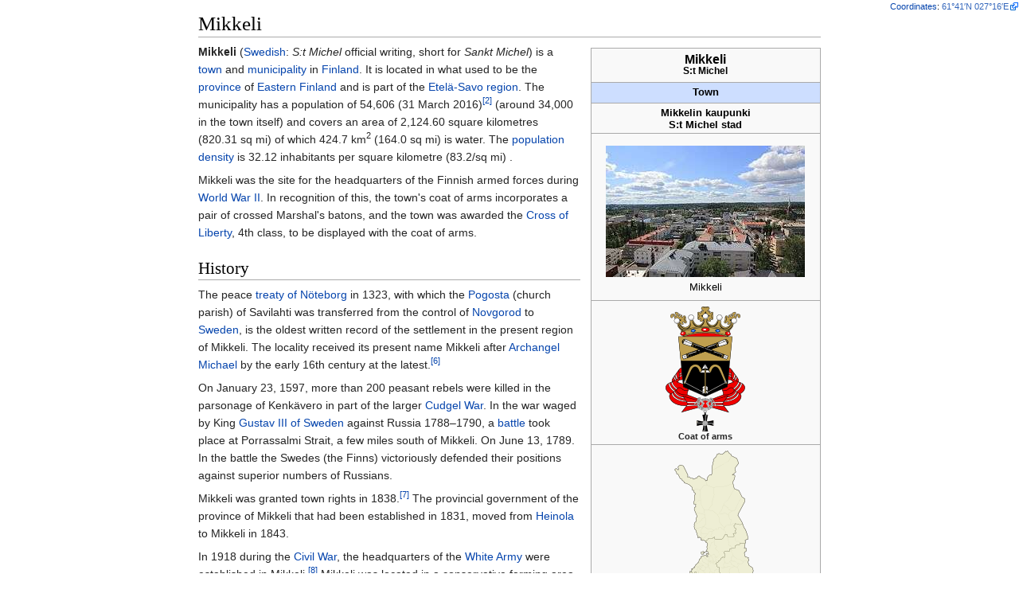

--- FILE ---
content_type: text/html
request_url: https://ipfs.io/ipfs/QmXoypizjW3WknFiJnKLwHCnL72vedxjQkDDP1mXWo6uco/wiki/Mikkeli.html
body_size: 17235
content:
<html><head>
    <meta charset="UTF-8">
    <title>Mikkeli</title>
    <meta name="viewport" content="width=device-width, initial-scale=1.0">
    <link rel="stylesheet" href="../-/s/style.css">
    <script src="../-/j/head.js"></script>
  <meta name="geo.position" content="61.68333333;27.26666667"></head>
  <body class="mw-body mw-body-content mediawiki" style="background-color: white; margin: 0; border-width: 0px; padding: 0px;">
    <div id="content" class="mw-body" style="padding: 1em; border-width: 0px; max-width: 55.8em; margin: 0 auto 0 auto">
      <a id="top"></a>
      <h1 id="titleHeading" style="background-color: white; margin: 0;">Mikkeli</h1>
      <div id="mw-content-text"><p id="mwAQ"><span id="mwAg">
</span>
</p>
<table class="infobox geography vcard" style="width:22em;width:23em" id="mwBA"><tbody><tr><th colspan="2" style="text-align:center;font-size:125%;font-weight:bold;font-size:1.25em; white-space:nowrap"><span class="fn org">Mikkeli</span><br><span class="nickname" style="font-size:78%">S:t Michel</span></th></tr><tr><td colspan="2" style="text-align:center;background-color:#cddeff; font-weight:bold;">
<span class="category">Town</span></td></tr><tr class="mergedtoprow"><th colspan="2" style="text-align:center"><span lang="fi">Mikkelin kaupunki</span><div style="clear:both;"></div><span lang="sv">S:t Michel stad</span></th></tr><tr><td colspan="2" style="text-align:center;padding:0.7em 0.8em">
<p><span><img src="../I/m/Mikkelin_keskusta_Naisvuorelta.JPG" data-file-width="5123" data-file-height="3371" data-file-type="bitmap" height="165" width="250"></span></p><div>Mikkeli</div></td></tr><tr class="mergedtoprow"><td colspan="2" class="maptable" style="text-align:center">
<table style="width:100%; background:none;">
<tbody><tr><td style="vertical-align:middle; text-align:center;"><span><img src="../I/m/Mikkeli.vaakuna.svg.png" data-file-width="750" data-file-height="1175" data-file-type="drawing" height="157" width="100"></span><br><small><b>Coat of arms</b></small></td></tr></tbody></table></td></tr><tr class="mergedtoprow"><td colspan="2" style="text-align:center">
<span><img src="../I/m/Mikkeli.sijainti.suomi.2013.svg.png" data-file-width="1850" data-file-height="3220" data-file-type="drawing" height="261" width="150"></span><br><small>Location of Mikkeli in <a href="Finland.html" title="Finland">Finland</a></small></td></tr><tr class="mergedbottomrow"><td colspan="2" style="text-align:center">
Coordinates: <span style="white-space:nowrap"><span class=" nourlexpansion"><a href="geo:61.68333333333333,27.266666666666666" class="external"><span class="geo-default"><span class="geo-dms" title="Maps, aerial photos, and other data for this location"><span class="latitude">61°41′N</span> <span class="longitude">027°16′E</span></span></span><span class="geo-multi-punct"><span>﻿</span> / <span>﻿</span></span><span class="geo-nondefault"><span class="geo-dec" title="Maps, aerial photos, and other data for this location">61.683°N 27.267°E</span><span style="display:none"><span>﻿</span> / <span class="geo">61.683; 27.267</span></span></span></a></span><span style="font-size: small;"><span id="coordinates"><a href="Geographic_coordinate_system.html" title="Geographic coordinate system">Coordinates</a>: <span class=" nourlexpansion"><a href="geo:61.68333333333333,27.266666666666666" class="external"><span class="geo-default"><span class="geo-dms" title="Maps, aerial photos, and other data for this location"><span class="latitude">61°41′N</span> <span class="longitude">027°16′E</span></span></span><span class="geo-multi-punct"><span>﻿</span> / <span>﻿</span></span><span class="geo-nondefault"><span class="geo-dec" title="Maps, aerial photos, and other data for this location">61.683°N 27.267°E</span><span style="display:none"><span>﻿</span> / <span class="geo">61.683; 27.267</span></span></span></a></span></span></span></span></td></tr><tr class="mergedtoprow"><th scope="row">Country</th><td>
<a href="Finland.html" title="Finland">Finland</a></td></tr><tr class="mergedrow"><th scope="row"><a href="Regions_of_Finland.html" title="Regions of Finland">Region</a></th><td>
<a href="Etel%C3%A4-Savo.html" title="Etelä-Savo">Etelä-Savo</a></td></tr><tr class="mergedrow"><th scope="row"><a href="Sub-regions_of_Finland.html" title="Sub-regions of Finland">Sub-region</a></th><td>
Mikkeli sub-region</td></tr><tr class="mergedtoprow"><th scope="row"><a href="Charter.html" title="Charter">Charter</a></th><td>
1838</td></tr><tr class="mergedtoprow"><th colspan="2" style="text-align:center;text-align:left">Government</th></tr><tr class="mergedrow"><th scope="row"><span>&nbsp;</span>•<span>&nbsp;</span><a href="Mayor.html" title="Mayor">Mayor</a></th><td>
Kimmo Mikander</td></tr><tr class="mergedtoprow"><th colspan="2" style="text-align:center;text-align:left">Area<span style="font-weight:normal"><span>&nbsp;</span>(2011-01-01)<sup id="cite_ref-total_area_1-0"><a href="#cite_note-total_area-1" style="counter-reset: mw-Ref 1;"><span class="mw-reflink-text">[1]</span></a></sup></span></th></tr><tr class="mergedrow"><th scope="row"><span>&nbsp;</span>•<span>&nbsp;</span>Total</th><td>
2,124.60<span>&nbsp;</span>km<sup>2</sup> (820.31<span>&nbsp;</span>sq<span>&nbsp;</span>mi)</td></tr><tr class="mergedrow"><th scope="row"><span>&nbsp;</span>•<span>&nbsp;</span>Land</th><td>
1,699.90<span>&nbsp;</span>km<sup>2</sup> (656.34<span>&nbsp;</span>sq<span>&nbsp;</span>mi)</td></tr><tr class="mergedrow"><th scope="row"><span>&nbsp;</span>•<span>&nbsp;</span>Water</th><td>
424.7<span>&nbsp;</span>km<sup>2</sup> (164.0<span>&nbsp;</span>sq<span>&nbsp;</span>mi)</td></tr><tr class="mergedrow"><th scope="row">Area rank</th><td>
<a href="List_of_Finnish_municipalities_by_area.html" title="List of Finnish municipalities by area">39th largest</a> in Finland</td></tr><tr class="mergedtoprow"><th colspan="2" style="text-align:center;text-align:left">Population <span style="font-weight:normal">(2016-03-31)<sup id="cite_ref-population_count_2-0"><a href="#cite_note-population_count-2" style="counter-reset: mw-Ref 2;"><span class="mw-reflink-text">[2]</span></a></sup></span></th></tr><tr class="mergedrow"><th scope="row"><span>&nbsp;</span>•<span>&nbsp;</span>Total</th><td>
54,606</td></tr><tr class="mergedrow"><th scope="row"><span>&nbsp;</span>•<span>&nbsp;</span>Rank</th><td>
<a href="List_of_Finnish_municipalities_by_population.html" title="List of Finnish municipalities by population">20th largest</a> in Finland</td></tr><tr class="mergedrow"><th scope="row"><span>&nbsp;</span>•<span>&nbsp;</span>Density</th><td>
32.12/km<sup>2</sup> (83.2/sq<span>&nbsp;</span>mi)</td></tr><tr class="mergedtoprow"><th colspan="2" style="text-align:center;text-align:left"><a href="Languages_of_Finland.html" title="Languages of Finland">Population by native language</a><span style="font-weight:normal"><sup id="cite_ref-population_by_language_3-0"><a href="#cite_note-population_by_language-3" style="counter-reset: mw-Ref 3;"><span class="mw-reflink-text">[3]</span></a></sup></span></th></tr><tr class="mergedrow"><th scope="row"><span>&nbsp;</span>•<span>&nbsp;</span><a href="Finnish_language.html" title="Finnish language">Finnish</a></th><td>
<span style="display:none" class="sortkey">7,001,977,000,000,000,000♠</span>97.7% (official)</td></tr><tr class="mergedrow"><th scope="row"><span>&nbsp;</span>•<span>&nbsp;</span><a href="Finland_Swedish.html" title="Finland Swedish">Swedish</a></th><td>
<span style="display:none" class="sortkey">6,999,100,000,000,000,000♠</span>0.1%</td></tr><tr class="mergedrow"><th scope="row"><span>&nbsp;</span>•<span>&nbsp;</span>Others</th><td>
<span style="display:none" class="sortkey">7,000,220,000,000,000,000♠</span>2.2%</td></tr><tr class="mergedtoprow"><th colspan="2" style="text-align:center;text-align:left"><a href="Demographics.html" title="Demographics">Population by age</a><span style="font-weight:normal"><sup id="cite_ref-demography_4-0"><a href="#cite_note-demography-4" style="counter-reset: mw-Ref 4;"><span class="mw-reflink-text">[4]</span></a></sup></span></th></tr><tr class="mergedrow"><th scope="row"><span>&nbsp;</span>•<span>&nbsp;</span>0 to 14</th><td>
<span style="display:none" class="sortkey">7,001,156,000,000,000,000♠</span>15.6%</td></tr><tr class="mergedrow"><th scope="row"><span>&nbsp;</span>•<span>&nbsp;</span>15 to 64</th><td>
<span style="display:none" class="sortkey">7,001,657,000,000,000,000♠</span>65.7%</td></tr><tr class="mergedrow"><th scope="row"><span>&nbsp;</span>•<span>&nbsp;</span>65 or older</th><td>
<span style="display:none" class="sortkey">7,001,187,000,000,000,000♠</span>18.7%</td></tr><tr class="mergedtoprow"><th scope="row"><a href="Time_zone.html" title="Time zone">Time zone</a></th><td>
<a href="Eastern_European_Time.html" title="Eastern European Time">EET</a> (<a href="UTC%2B2.html" title="UTC+2">UTC+2</a>)</td></tr><tr class="mergedrow"><th scope="row"><span style="white-space:nowrap"><span>&nbsp;</span>•<span>&nbsp;</span>Summer (<a href="Daylight_saving_time.html" title="Daylight saving time">DST</a>)</span></th><td>
<a href="Eastern_European_Summer_Time.html" title="Eastern European Summer Time">EEST</a> (<a href="UTC%2B3.html" title="UTC+3">UTC+3</a>)</td></tr><tr class="mergedtoprow"><th scope="row">Municipal tax rate<sup id="cite_ref-tax_rate_5-0"><a href="#cite_note-tax_rate-5" style="counter-reset: mw-Ref 5;"><span class="mw-reflink-text">[5]</span></a></sup></th><td>
19.5%</td></tr><tr class="mergedtoprow"><th scope="row">Website</th><td>
<a href="http://www.mikkeli.fi/" class="external">Official website</a></td></tr></tbody></table>

<p id="mwBQ"><b id="mwBg">Mikkeli</b> (<a href="Swedish_language.html" title="Swedish language" id="mwBw">Swedish</a><span>:</span><span> </span><span lang="sv"><i>S:t Michel</i></span> official writing, short for <i id="mwCQ">Sankt Michel</i>) is a <a href="List_of_towns_in_Finland.html" title="List of towns in Finland" id="mwCg">town</a> and <a href="Municipalities_of_Finland.html" title="Municipalities of Finland" id="mwCw">municipality</a> in <a href="Finland.html" title="Finland" id="mwDA">Finland</a>. It is located in what used to be the <a href="Provinces_of_Finland.html" title="Provinces of Finland" id="mwDQ">province</a> of <a href="Eastern_Finland.html" title="Eastern Finland" id="mwDg">Eastern Finland</a> and is part of the <a href="Etel%C3%A4-Savo.html" title="Etelä-Savo" id="mwDw">Etelä-Savo</a> <a href="Regions_of_Finland.html" title="Regions of Finland" id="mwEA">region</a>. The municipality has a population of <span id="mwEQ">54,606</span> (<span id="mwEg">31 March 2016</span>)<sup id="cite_ref-population_count_2-1"><a href="#cite_note-population_count-2" style="counter-reset: mw-Ref 2;"><span class="mw-reflink-text">[2]</span></a></sup> (around 34,000 in the town itself) and covers an area of <span id="mwEw">2,124.60 square kilometres (820.31</span><span>&nbsp;</span><span>sq</span><span>&nbsp;</span><span>mi)</span> of which <span id="mwFA">424.7</span><span>&nbsp;</span><span>km</span><sup>2</sup><span> (164.0</span><span>&nbsp;</span><span>sq</span><span>&nbsp;</span><span>mi)</span> is water. The <a href="Population_density.html" title="Population density" id="mwFQ">population density</a> is <span id="mwFg">32.12 inhabitants per square kilometre (83.2/sq</span><span>&nbsp;</span><span>mi)</span> .</p>

<p id="mwFw">Mikkeli was the site for the headquarters of the Finnish armed forces during <a href="World_War_II.html" title="World War II" id="mwGA">World War II</a>. In recognition of this, the town's coat of arms incorporates a pair of crossed Marshal's batons, and the town was awarded the <a href="Order_of_the_Cross_of_Liberty.html" title="Order of the Cross of Liberty" id="mwGQ">Cross of Liberty</a>, 4th class, to be displayed with the coat of arms.</p>

<h2 id="mwGg">History</h2>
<p id="mwGw">The peace <a href="Treaty_of_N%C3%B6teborg.html" title="Treaty of Nöteborg" id="mwHA">treaty of Nöteborg</a> in 1323, with which the <a href="Pogosta.html" title="Pogosta" id="mwHQ">Pogosta</a> (church parish) of Savilahti was transferred from the control of <a href="Novgorod.html" title="Novgorod" id="mwHw">Novgorod</a> to <a href="Sweden.html" title="Sweden" id="mwIA">Sweden</a>, is the oldest written record of the settlement in the present region of Mikkeli. The locality received its present name Mikkeli after <a href="Archangel.html" title="Archangel" id="mwIQ">Archangel</a> <a href="Michael_(archangel).html" title="Michael (archangel)" id="mwIg">Michael</a> by the early 16th century at the latest.<sup id="cite_ref-TWL_6-0"><a href="#cite_note-TWL-6" style="counter-reset: mw-Ref 6;"><span class="mw-reflink-text">[6]</span></a></sup></p>

<p id="mwIw">On January 23, 1597, more than 200 peasant rebels were killed in the parsonage of Kenkävero in part of the larger <a href="Cudgel_War.html" title="Cudgel War" id="mwJA">Cudgel War</a>.
In the war waged by King <a href="Gustav_III_of_Sweden.html" title="Gustav III of Sweden" id="mwJQ">Gustav III of Sweden</a> against Russia 1788–1790, a <a href="Battle_of_Porrassalmi.html" title="Battle of Porrassalmi" id="mwJg">battle</a> took place at Porrassalmi Strait, a few miles south of Mikkeli. On June 13, 1789. In the battle the Swedes (the Finns) victoriously defended their positions against superior numbers of Russians.</p>

<p id="mwJw">Mikkeli was granted town rights in 1838.<sup id="cite_ref-PAUGINC_7-0"><a href="#cite_note-PAUGINC-7" style="counter-reset: mw-Ref 7;"><span class="mw-reflink-text">[7]</span></a></sup>  The provincial government of the province of Mikkeli that had been established in 1831, moved from <a href="Heinola.html" title="Heinola" id="mwKA">Heinola</a> to Mikkeli in 1843.</p>

<p id="mwKQ">In 1918 during the <a href="Finnish_Civil_War.html" title="Finnish Civil War" id="mwKg">Civil War</a>, the headquarters of the <a href="White_Guard_(Finland).html" title="White Guard (Finland)" id="mwKw">White Army</a> were established in Mikkeli.<sup id="cite_ref-TFR_8-0"><a href="#cite_note-TFR-8" style="counter-reset: mw-Ref 8;"><span class="mw-reflink-text">[8]</span></a></sup>  Mikkeli was located in a conservative farming area and it was a White stronghold. But elements of the Russian army garrison in the area supported the Reds. A major engagement was fought around the railway station at Mantyharju, about <span id="mwLA">20</span><span>&nbsp;</span><span>km (12</span><span>&nbsp;</span><span>mi)</span> to the south of Mikkeli, when the Whites blocked a Red thrust coming north out of <a href="Kouvola.html" title="Kouvola" id="mwLQ">Kouvola</a>.
During the <a href="Winter_War.html" title="Winter War" id="mwLg">Winter War</a> and <a href="Continuation_War.html" title="Continuation War" id="mwLw">Continuation War</a>, the headquarters of the Finnish Army was located in Mikkeli.<sup id="cite_ref-9"><a href="#cite_note-9" style="counter-reset: mw-Ref 9;"><span class="mw-reflink-text">[9]</span></a></sup> The Army staff made their base in a local secondary school. At the site of that school is the small Headquarters Museum (Päämajamuseo) containing photographs and memorabilia of the era.  Because the headquarters of the army was based there, Mikkeli was bombed heavily. But since there was almost no "high-rise" development at that time, the damage was quickly repaired. Architecturally most of prewar Mikkeli doesn't exist anymore.</p>
<div class="thumb tleft"><div class="thumbinner" style="width:402px"><img src="../I/m/Mikkelin_keskusta-alueen_kartta.svg.png" data-file-width="899" data-file-height="858" data-file-type="drawing" height="382" width="400" id="mwMg"><div class="thumbcaption" style="text-align: left">Map of urban Mikkeli</div></div></div>
<div class="thumb tright"><div class="thumbinner" style="width:222px"><img src="../I/m/Mikkeli_Mannerheims_railway_carriage_01_2009-10-02.jpg" data-file-width="2029" data-file-height="1332" data-file-type="bitmap" height="144" width="220" id="mwNg"><div class="thumbcaption" style="text-align: left">Mannerheim's carriage</div></div></div>
<p id="mwOA">Wartime Mikkeli is identified with Marshal <a href="Carl_Gustaf_Emil_Mannerheim.html" title="Carl Gustaf Emil Mannerheim" id="mwOQ">Mannerheim</a>, the commander of the Finnish army and later President of Finland. His personal railway carriage, which he used as a command post during the war, is parked in a siding at Mikkeli station. It is possible to look inside the carriage through its windows at any time. But public entry to the carriage is only permitted once a year, on Mannerheim's birthday (June 4). The carriage was the venue of Mannerheim's famous 1942 meeting (near <a href="Immola_Airfield.html" title="Immola Airfield" id="mwOg">Immola</a>) with <a href="Adolf_Hitler.html" title="Adolf Hitler" id="mwOw">Hitler</a>, on which occasion a private conversation between the two men was secretly recorded. Photographs of this meeting are on display in the carriage. Mannerheim was a regular diner at the Mikkelin Klubi, where his favourite drink was schnapps.
One of the main museums in the town is the Infantry Museum (Jalkaväkimuseo) located in one of the former army barracks, close to the University of Applied Sciences.<sup id="cite_ref-10"><a href="#cite_note-10" style="counter-reset: mw-Ref 10;"><span class="mw-reflink-text">[10]</span></a></sup> It contains exhibits from the four wars in Finland's modern history – the Civil, Winter, Continuation and <a href="Lapland_War.html" title="Lapland War" id="mwPA">Lapland Wars</a>. The museum also contains an exhibit dedicated to Finnish war hero <a href="Lauri_T%C3%B6rni.html" title="Lauri Törni" id="mwPQ">Lauri Törni</a>.<sup id="cite_ref-11"><a href="#cite_note-11" style="counter-reset: mw-Ref 11;"><span class="mw-reflink-text">[11]</span></a></sup></p>

<p id="mwPg">In 1997 there was a province reform, which made Mikkeli the capital of the new province of <a href="Eastern_Finland.html" title="Eastern Finland" id="mwPw">Eastern Finland</a>. In a separate reform, the rural municipality of Mikkeli which had surrounded the town and the municipality of Anttola were consolidated to Mikkeli in the beginning of the year 2001. The municipality of <a href="Haukivuori.html" title="Haukivuori" id="mwQg">Haukivuori</a> was consolidated with Mikkeli on January 1, 2007.</p>

<h2 id="mwQw">Geography</h2>
<p id="mwRA">The centre of Mikkeli is located on a low rise, near the shore of a bay of Lake <a href="Saimaa.html" title="Saimaa" id="mwRQ">Saimaa</a>.<sup id="cite_ref-Finland_12-0"><a href="#cite_note-Finland-12" style="counter-reset: mw-Ref 12;"><span class="mw-reflink-text">[12]</span></a></sup>  There are several small lakes in and around the town. The lakes of the eastern parts of the town belong to the water system of <a href="River_Vuoksi.html" title="River Vuoksi" id="mwRg">River Vuoksi</a>. In the west the town reaches Lake Puula that belongs to the water system of <a href="Kymi_River.html" title="Kymi River" id="mwRw">River Kymijoki</a>.</p>

<h2 id="mwSA">Demographics</h2>
<p id="mwSQ">The municipality has a population of <span id="mwSg">54,606</span> (<span id="mwSw">31 March 2016</span>)<sup id="cite_ref-population_count_2-2"><a href="#cite_note-population_count-2" style="counter-reset: mw-Ref 2;"><span class="mw-reflink-text">[2]</span></a></sup> (around 34,000 in the town itself) and covers an area of <span id="mwTA">2,124.60 square kilometres (820.31</span><span>&nbsp;</span><span>sq</span><span>&nbsp;</span><span>mi)</span> of which <span id="mwTQ">424.7</span><span>&nbsp;</span><span>km</span><sup>2</sup><span> (164.0</span><span>&nbsp;</span><span>sq</span><span>&nbsp;</span><span>mi)</span> is water. The <a href="Population_density.html" title="Population density" id="mwTg">population density</a> is <span id="mwTw">32.12 inhabitants per square kilometre (83.2/sq</span><span>&nbsp;</span><span>mi)</span> .</p>

<p id="mwUA">The municipality is unilingually <a href="Finnish_language.html" title="Finnish language" id="mwUQ">Finnish</a> (only <span style="display:none" class="sortkey" id="mwUg">6,999,150,000,000,000,000♠</span><span>0.15%</span> of Mikkelians speak <a href="Finland_Swedish.html" title="Finland Swedish" id="mwUw">Swedish</a> as their first language).<sup id="cite_ref-population_by_language_3-1"><a href="#cite_note-population_by_language-3" style="counter-reset: mw-Ref 3;"><span class="mw-reflink-text">[3]</span></a></sup></p>

<h2 id="mwVA"> Education </h2>
<p id="mwVQ">In 1965, the town was selected as the site for a new higher education college specialising in professional, engineering and vocational studies. Polytechnic received its first intake of students in 1969. It was originally housed in an old Russian army barracks on the outskirts of town. Purpose built accommodation has since been added, but the old buildings are still in use. For example, the student union is located in the "Officers' Club" building. The Polytechnic changed its name to <a href="Mikkeli_University_of_Applied_Sciences.html" title="Mikkeli University of Applied Sciences" id="mwVg">Mikkeli University of Applied Sciences</a> in 2006 and currently receives around 4,500 students each year from around the world. (Hence, the name has not been approved by the Finnish Ministry of Education.) Its International Studies Centre runs business, engineering and IT courses delivered in English.<sup id="cite_ref-mamk_13-0"><a href="#cite_note-mamk-13" style="counter-reset: mw-Ref 13;"><span class="mw-reflink-text">[13]</span></a></sup> It offers some degree programmes which are wholly delivered in English.<sup id="cite_ref-mamk_13-1"><a href="#cite_note-mamk-13" style="counter-reset: mw-Ref 13;"><span class="mw-reflink-text">[13]</span></a></sup> but the University of Applied Sciences's main language of delivery is Finnish.</p>

<p id="mwVw">Several other universities also have operations in Mikkeli. The Mikkeli University Consortium includes units from <a href="University_of_Helsinki.html" title="University of Helsinki" id="mwWA">University of Helsinki</a>, <a href="Aalto_University.html" title="Aalto University" id="mwWQ">Aalto University</a> (formerly Helsinki School of Economics), <a href="University_of_Eastern_Finland.html" title="University of Eastern Finland" id="mwWg">University of Eastern Finland</a> and <a href="Lappeenranta_University_of_Technology.html" title="Lappeenranta University of Technology" id="mwWw">Lappeenranta University of Technology</a>.<sup id="cite_ref-14"><a href="#cite_note-14" style="counter-reset: mw-Ref 14;"><span class="mw-reflink-text">[14]</span></a></sup> Aalto offers a highly ranked Bachelor of Science degree in international business, taught in English, which draws students and faculty from around the world.<sup id="cite_ref-15"><a href="#cite_note-15" style="counter-reset: mw-Ref 15;"><span class="mw-reflink-text">[15]</span></a></sup></p>

<h2 id="mwXA">Culture</h2>
<div class="thumb tleft"><div class="thumbinner" style="width:252px"><img src="../I/m/Mikkelin_tori_elokuussa_2013.JPG" data-file-width="4032" data-file-height="3024" data-file-type="bitmap" height="188" width="250" id="mwXw"><div class="thumbcaption" style="text-align: left">Mikkeli town centre, the market square in August 2013</div></div></div>
<p id="mwYQ">Mikkeli has its own <a href="Mikkeli_Airport.html" title="Mikkeli Airport" id="mwYg">airport</a> (domestic flights only), railway station (five trains to and from Helsinki, daily) and a concert hall. The latter is a genuinely world class facility, built in 1988 to commemorate Mikkeli's 150th anniversary as a town.<sup id="cite_ref-16"><a href="#cite_note-16" style="counter-reset: mw-Ref 16;"><span class="mw-reflink-text">[16]</span></a></sup> The concert hall is the home of <a href="St._Michel_Strings.html" title="St. Michel Strings" id="mwYw">St. Michel Strings</a> chamber orchestra, and also provides the main venue for the annual Mikkeli International Music Festival, which attracts musicians and audiences from across Europe. For example, <a href="Mariinsky_Opera.html" title="Mariinsky Opera" id="mwZA">Mariinsky Opera</a> led by <a href="Valery_Gergiev.html" title="Valery Gergiev" id="mwZQ">Valery Gergiev</a> performs there regularly.<sup id="cite_ref-17"><a href="#cite_note-17" style="counter-reset: mw-Ref 17;"><span class="mw-reflink-text">[17]</span></a></sup>
The University of Applied Sciences is now the largest single employer in the town. It employs around 400 full-time teaching staff plus around 900 support and services staff. Other local employers operate in the forestry, paper, printing, farming and light manufacturing sectors.<sup id="cite_ref-18"><a href="#cite_note-18" style="counter-reset: mw-Ref 18;"><span class="mw-reflink-text">[18]</span></a></sup> The Mikpoli complex houses many local companies. Mikkeli is also a major holiday resort within the <a href="Finnish_lakeland.html" title="Finnish lakeland" id="mwZw">Finnish lakeland</a> area.</p>

<h2 id="mwaA">Sport</h2>
<p id="mwaQ"><a href="Jukurit.html" title="Jukurit" id="mwag">Jukurit</a> is an ice hockey team in Mikkeli. The team has won six <a href="Mestis.html" title="Mestis" id="mwaw">Mestis</a>'s championships (2001, 2002, 2003, 2006, 2013 and 2015).<sup id="cite_ref-19"><a href="#cite_note-19" style="counter-reset: mw-Ref 19;"><span class="mw-reflink-text">[19]</span></a></sup></p>

<p id="mwbA"><a href="Mikkelin_Kampparit.html" title="Mikkelin Kampparit" id="mwbQ">Mikkelin Kampparit</a>, or just Kampparit, plays in the highest <a href="Bandy.html" title="Bandy" id="mwbg">bandy</a> division.<sup id="cite_ref-20"><a href="#cite_note-20" style="counter-reset: mw-Ref 20;"><span class="mw-reflink-text">[20]</span></a></sup> In 2012, they became Finnish champions for the first time.<sup id="cite_ref-21"><a href="#cite_note-21" style="counter-reset: mw-Ref 21;"><span class="mw-reflink-text">[21]</span></a></sup></p>

<p id="mwbw">The local football team is the <a href="Kakkonen.html" title="Kakkonen" id="mwcA">First Division</a> <a href="Mikkelin_Palloilijat.html" title="Mikkelin Palloilijat" id="mwcQ">Mikkelin Palloilijat</a> (MP). <a href="Olli_Rehn.html" title="Olli Rehn" id="mwcg">Olli Rehn</a> used to play there for 13 years (youth teams 1968–78, first team 1979–82).<sup id="cite_ref-Olli_Rehn_22-0"><a href="#cite_note-Olli_Rehn-22" style="counter-reset: mw-Ref 22;"><span class="mw-reflink-text">[22]</span></a></sup></p>

<h2 id="mwcw">Notable people</h2>
<ul id="mwdA"><li id="mwdQ"><a href="Jalo_Autonen.html" title="Jalo Autonen" id="mwdg">Jalo Autonen</a><sup id="cite_ref-Autonen_23-0"><a href="#cite_note-Autonen-23" style="counter-reset: mw-Ref 23;"><span class="mw-reflink-text">[23]</span></a></sup></li>
<li id="mwdw"><a href="Erkki_Liikanen.html" title="Erkki Liikanen" id="mweA">Erkki Liikanen</a><sup id="cite_ref-Bank_24-0"><a href="#cite_note-Bank-24" style="counter-reset: mw-Ref 24;"><span class="mw-reflink-text">[24]</span></a></sup> </li>
<li id="mweQ"><a href="Olli_Rehn.html" title="Olli Rehn" id="mweg">Olli Rehn</a><sup id="cite_ref-25"><a href="#cite_note-25" style="counter-reset: mw-Ref 25;"><span class="mw-reflink-text">[25]</span></a></sup></li></ul>

<h2 id="mwew">International relations</h2>
<div class="hatnote" id="mwfA">See also: <a href="List_of_twin_towns_and_sister_cities_in_Finland.html" title="List of twin towns and sister cities in Finland">List of twin towns and sister cities in Finland</a></div>

<h3 id="mwfQ">Twin towns – Sister cities</h3>
<p id="mwfg">Mikkeli is <a href="Twin_towns_and_sister_cities.html" title="Twin towns and sister cities" id="mwfw">twinned</a> with:</p>
<table class="wikitable" id="mwgA">
<tbody id="mwgQ"><tr valign="top" id="mwgg">
<td id="mwgw">
<ul id="mwhA"><li id="mwhQ"> <span class="flagicon" id="mwhg"><span class="mw-image-border"><a href="Hungary.html"><img alt="Hungary" src="../I/m/Flag_of_Hungary.svg.png" data-file-width="1200" data-file-height="600" data-file-type="drawing" height="12" width="23"></a></span></span> <a href="B%C3%A9k%C3%A9scsaba.html" title="Békéscsaba" id="mwhw">Békéscsaba</a>, <a href="Hungary.html" title="Hungary" id="mwiA">Hungary</a><sup id="cite_ref-sister_26-0"><a href="#cite_note-sister-26" style="counter-reset: mw-Ref 26;"><span class="mw-reflink-text">[26]</span></a></sup> </li>
<li id="mwiQ"> <span class="flagicon" id="mwig"><span class="mw-image-border"><a href="Russia.html"><img alt="Russia" src="../I/m/Flag_of_Russia.svg.png" data-file-width="900" data-file-height="600" data-file-type="drawing" height="15" width="23"></a></span></span> <a href="Luga%2C_Leningrad_Oblast.html" title="Luga, Leningrad Oblast" id="mwiw">Luga</a>, <a href="Russia.html" title="Russia" id="mwjA">Russia</a><sup id="cite_ref-sister_26-1"><a href="#cite_note-sister-26" style="counter-reset: mw-Ref 26;"><span class="mw-reflink-text">[26]</span></a></sup></li>
<li id="mwjQ"> <span class="flagicon" id="mwjg"><span class="mw-image-border"><a href="Estonia.html"><img alt="Estonia" src="../I/m/Flag_of_Estonia.svg.png" data-file-width="990" data-file-height="630" data-file-type="drawing" height="15" width="23"></a></span></span> <a href="M%C3%B5isak%C3%BCla.html" title="Mõisaküla" id="mwjw">Mõisaküla</a>, <a href="Estonia.html" title="Estonia" id="mwkA">Estonia</a><sup id="cite_ref-sister_26-2"><a href="#cite_note-sister-26" style="counter-reset: mw-Ref 26;"><span class="mw-reflink-text">[26]</span></a></sup></li></ul></td>
<td id="mwkQ">
<ul id="mwkg"><li id="mwkw"> <span class="flagicon" id="mwlA"><span class="mw-image-border"><a href="Denmark.html"><img alt="Denmark" src="../I/m/Flag_of_Denmark.svg.png" data-file-width="370" data-file-height="280" data-file-type="drawing" height="15" width="20"></a></span></span> <a href="Vejle.html" title="Vejle" id="mwlQ">Vejle</a>, <a href="Denmark.html" title="Denmark" id="mwlg">Denmark</a><sup id="cite_ref-sister_26-3"><a href="#cite_note-sister-26" style="counter-reset: mw-Ref 26;"><span class="mw-reflink-text">[26]</span></a></sup></li>
<li id="mwlw"> <span class="flagicon" id="mwmA"><span class="mw-image-border"><a href="Norway.html"><img alt="Norway" src="../I/m/Flag_of_Norway.svg.png" data-file-width="1100" data-file-height="800" data-file-type="drawing" height="15" width="21"></a></span></span> <a href="Molde.html" title="Molde" id="mwmQ">Molde</a>, <a href="Norway.html" title="Norway" id="mwmg">Norway</a><sup id="cite_ref-sister_26-4"><a href="#cite_note-sister-26" style="counter-reset: mw-Ref 26;"><span class="mw-reflink-text">[26]</span></a></sup><sup id="cite_ref-27"><a href="#cite_note-27" style="counter-reset: mw-Ref 27;"><span class="mw-reflink-text">[27]</span></a></sup></li>
<li id="mwmw"> <span class="flagicon" id="mwnA"><span class="mw-image-border"><a href="Sweden.html"><img alt="Sweden" src="../I/m/Flag_of_Sweden.svg.png" data-file-width="1600" data-file-height="1000" data-file-type="drawing" height="14" width="23"></a></span></span> <a href="Bor%C3%A5s.html" title="Borås" id="mwnQ">Borås</a>, <a href="Sweden.html" title="Sweden" id="mwng">Sweden</a><sup id="cite_ref-sister_26-5"><a href="#cite_note-sister-26" style="counter-reset: mw-Ref 26;"><span class="mw-reflink-text">[26]</span></a></sup></li></ul></td></tr>
</tbody></table>

<h2 id="mwnw">Picture gallery</h2>
<ul class="gallery mw-gallery-traditional" id="mwoA">
<li class="gallerybox" style="width: 155px">
<div style="width: 155px">
<div class="thumb" style="width: 150px;">
<div style="margin:30px auto;"><img alt="" src="../I/m/Mikkeli.JPG" width="120" height="90" data-file-width="1024" data-file-height="768"></div>
</div>
<div class="gallerytext">
<p>The city of Mikkeli as seen from the observation tower on Naisvuori Hill</p>
</div>
</div>
</li>
<li class="gallerybox" style="width: 155px">
<div style="width: 155px">
<div class="thumb" style="width: 150px;">
<div style="margin:35px auto;"><img alt="" src="../I/m/Old_Cavalry_Barracks.jpg" width="120" height="80" data-file-width="567" data-file-height="378"></div>
</div>
<div class="gallerytext">
<p>Old cavalry barracks, now housing The Infantry Museum. The former parade ground is in the foreground</p>
</div>
</div>
</li>
<li class="gallerybox" style="width: 155px">
<div style="width: 155px">
<div class="thumb" style="width: 150px;">
<div style="margin:57px auto;"><img alt="" src="../I/m/Mikkeli%2C_Finland%2C_view_from_Savilahti.jpg" width="120" height="36" data-file-width="792" data-file-height="238"></div>
</div>
<div class="gallerytext">
<p>View to downtown Mikkeli over a bay of Lake Saimaa</p>
</div>
</div>
</li>
<li class="gallerybox" style="width: 155px">
<div style="width: 155px">
<div class="thumb" style="width: 150px;">
<div style="margin:21px auto;"><img alt="" src="../I/m/Naisvuori_tower.jpg" width="120" height="108" data-file-width="476" data-file-height="429"></div>
</div>
<div class="gallerytext">
<p>The observation tower on Naisvuori Hill</p>
</div>
</div>
</li>
<li class="gallerybox" style="width: 155px">
<div style="width: 155px">
<div class="thumb" style="width: 150px;">
<div style="margin:35px auto;"><img alt="" src="../I/m/Mikk3.JPG" width="120" height="80" data-file-width="578" data-file-height="386"></div>
</div>
<div class="gallerytext">
<p>Typical street scene in the commercial district of Mikkeli</p>
</div>
</div>
</li>
<li class="gallerybox" style="width: 155px">
<div style="width: 155px">
<div class="thumb" style="width: 150px;">
<div style="margin:38.5px auto;"><img alt="" src="../I/m/Mikk4.JPG" width="120" height="73" data-file-width="636" data-file-height="386"></div>
</div>
<div class="gallerytext">
<p>Mikkeli. An old pre-war house on the left and a modern apartment block in the centre</p>
</div>
</div>
</li>
<li class="gallerybox" style="width: 155px">
<div style="width: 155px">
<div class="thumb" style="width: 150px;">
<div style="margin:34.5px auto;"><img alt="" src="../I/m/Mikkeli_marketplace.jpg" width="120" height="81" data-file-width="579" data-file-height="390"></div>
</div>
<div class="gallerytext">
<p>Alternative view of the market place</p>
</div>
</div>
</li>
<li class="gallerybox" style="width: 155px">
<div style="width: 155px">
<div class="thumb" style="width: 150px;">
<div style="margin:35px auto;"><img alt="" src="../I/m/Mikkeli_railway_station_2.jpg" width="120" height="80" data-file-width="585" data-file-height="392"></div>
</div>
<div class="gallerytext">
<p>Facing North along the railway track (Russian broad gauge) from Helsinki into Mikkeli. The town is to the left and the lake, separated from the railway by a timber yard, is to the right</p>
</div>
</div>
</li>
<li class="gallerybox" style="width: 155px">
<div style="width: 155px">
<div class="thumb" style="width: 150px;">
<div style="margin:39.5px auto;"><img alt="" src="../I/m/Mikk6.JPG" width="120" height="71" data-file-width="495" data-file-height="294"></div>
</div>
<div class="gallerytext">
<p>The Officers' Club in the former barracks. Now the Students Union at Mikkeli University of Applied Sciences</p>
</div>
</div>
</li>
<li class="gallerybox" style="width: 155px">
<div style="width: 155px">
<div class="thumb" style="width: 150px;">
<div style="margin:28px auto;"><img alt="" src="../I/m/Mikkeli_Cathedral.jpg" width="120" height="94" data-file-width="1000" data-file-height="786"></div>
</div>
<div class="gallerytext">
<p>Mikkeli's cathedral <i>(Lutheran)</i></p>
</div>
</div>
</li>
<li class="gallerybox" style="width: 155px">
<div style="width: 155px">
<div class="thumb" style="width: 150px;">
<div style="margin:30px auto;"><img alt="" src="../I/m/Mikkeli_Airport_(MIK)%2C_Finland.JPG" width="120" height="90" data-file-width="3648" data-file-height="2736"></div>
</div>
<div class="gallerytext">
<p><a href="Mikkeli_Airport.html" title="Mikkeli Airport">Mikkeli Airport</a></p>
</div>
</div>
</li>
</ul>

<h2 id="mwoQ">References</h2>
<div class="reflist " style=" list-style-type: decimal;" id="mwog">
<ol class="mw-references"><li id="cite_note-total_area-1"><a href="#cite_ref-total_area_1-0"><span class="mw-linkback-text">↑ </span></a> <span id="mw-reference-text-cite_note-total_area-1" class="mw-reference-text"><cite class="citation web" id="mwow"><a href="http://www.maanmittauslaitos.fi/sites/default/files/pinta-alat_2011_kunnannimenmukaan.xls" id="mwpA" class="external">"Area by municipality as of 1 January 2011"</a> <span style="font-size:85%;" id="mwpQ">(PDF)</span> (in Finnish and Swedish). Land Survey of Finland<span class="reference-accessdate" id="mwpg">. Retrieved <span class="nowrap" id="mwpw">9 March</span> 2011</span>.</cite><span title="ctx_ver=Z39.88-2004&amp;rfr_id=info%3Asid%2Fen.wikipedia.org%3AMikkeli&amp;rft.btitle=Area+by+municipality+as+of+1+January+2011&amp;rft.genre=unknown&amp;rft_id=http%3A%2F%2Fwww.maanmittauslaitos.fi%2Fsites%2Fdefault%2Ffiles%2Fpinta-alat_2011_kunnannimenmukaan.xls&amp;rft.pub=Land+Survey+of+Finland&amp;rft_val_fmt=info%3Aofi%2Ffmt%3Akev%3Amtx%3Abook" class="Z3988" id="mwqA"><span style="display:none;" id="mwqQ"><span id="mwqg">&nbsp;</span></span></span>
</span></li><li id="cite_note-population_count-2"><span><a href="#cite_ref-population_count_2-0"><span class="mw-linkback-text">1 </span></a><a href="#cite_ref-population_count_2-1"><span class="mw-linkback-text">2 </span></a><a href="#cite_ref-population_count_2-2"><span class="mw-linkback-text">3 </span></a></span> <span id="mw-reference-text-cite_note-population_count-2" class="mw-reference-text"><cite class="citation web" id="mwrA"><a href="http://pxnet2.stat.fi/PXWeb/sq/9af9ca56-9eea-4969-9714-db194f6847e5" id="mwrQ" class="external">"Ennakkoväkiluku sukupuolen mukaan alueittain, maaliskuu.2016"</a> (in Finnish). Statistics Finland<span class="reference-accessdate" id="mwrg">. Retrieved <span class="nowrap" id="mwrw">31 March</span> 2016</span>.</cite><span title="ctx_ver=Z39.88-2004&amp;rfr_id=info%3Asid%2Fen.wikipedia.org%3AMikkeli&amp;rft.btitle=Ennakkov%C3%A4kiluku+sukupuolen+mukaan+alueittain%2C+maaliskuu.2016&amp;rft.genre=unknown&amp;rft_id=http%3A%2F%2Fpxnet2.stat.fi%2FPXWeb%2Fsq%2F9af9ca56-9eea-4969-9714-db194f6847e5&amp;rft.pub=Statistics+Finland&amp;rft_val_fmt=info%3Aofi%2Ffmt%3Akev%3Amtx%3Abook" class="Z3988" id="mwsA"><span style="display:none;" id="mwsQ"><span id="mwsg">&nbsp;</span></span></span>
</span></li><li id="cite_note-population_by_language-3"><span><a href="#cite_ref-population_by_language_3-0"><span class="mw-linkback-text">1 </span></a><a href="#cite_ref-population_by_language_3-1"><span class="mw-linkback-text">2 </span></a></span> <span id="mw-reference-text-cite_note-population_by_language-3" class="mw-reference-text"><cite class="citation web" id="mwtA"><a href="http://pxweb2.stat.fi/Dialog/varval.asp?ma=060_vaerak_tau_107_fi&amp;ti=V%E4est%F6+kielen+mukaan+sek%E4+ulkomaan+kansalaisten+m%E4%E4r%E4+ja+maa%2Dpinta%2Dala+alueittain++1980+%2D+2008&amp;path=../Database/StatFin/vrm/vaerak/&amp;lang=3&amp;multilang=fi" id="mwtQ" class="external">"Population according to language and the number of foreigners and land area km2 by area as of 31 December 2008"</a>. <i id="mwtg">Statistics Finland's PX-Web databases</i>. Statistics Finland<span class="reference-accessdate" id="mwtw">. Retrieved <span class="nowrap" id="mwuA">29 March</span> 2009</span>.</cite><span title="ctx_ver=Z39.88-2004&amp;rfr_id=info%3Asid%2Fen.wikipedia.org%3AMikkeli&amp;rft.atitle=Population+according+to+language+and+the+number+of+foreigners+and+land+area+km2+by+area+as+of+31+December+2008&amp;rft.genre=unknown&amp;rft_id=http%3A%2F%2Fpxweb2.stat.fi%2FDialog%2Fvarval.asp%3Fma%3D060_vaerak_tau_107_fi%26amp%3Bti%3DV%25E4est%25F6%2Bkielen%2Bmukaan%2Bsek%25E4%2Bulkomaan%2Bkansalaisten%2Bm%25E4%25E4r%25E4%2Bja%2Bmaa%252Dpinta%252Dala%2Balueittain%2B%2B1980%2B%252D%2B2008%26amp%3Bpath%3D..%2FDatabase%2FStatFin%2Fvrm%2Fvaerak%2F%26amp%3Blang%3D3%26amp%3Bmultilang%3Dfi&amp;rft.jtitle=Statistics+Finland%27s+PX-Web+databases&amp;rft_val_fmt=info%3Aofi%2Ffmt%3Akev%3Amtx%3Ajournal" class="Z3988" id="mwuQ"><span style="display:none;" id="mwug"><span id="mwuw">&nbsp;</span></span></span>
</span></li><li id="cite_note-demography-4"><a href="#cite_ref-demography_4-0"><span class="mw-linkback-text">↑ </span></a> <span id="mw-reference-text-cite_note-demography-4" class="mw-reference-text"><cite class="citation web" id="mwvA"><a href="http://pxweb2.stat.fi/Dialog/varval.asp?ma=050_vaerak_tau_104_fi&amp;ti=V%E4est%F6+i%E4n+%281%2Dv%2E%29+ja+sukupuolen+mukaan+alueittain+1980+%2D+2008&amp;path=../Database/StatFin/vrm/vaerak/&amp;lang=3&amp;multilang=fi" id="mwvQ" class="external">"Population according to age and gender by area as of 31 December 2008"</a>. <i id="mwvg">Statistics Finland's PX-Web databases</i>. Statistics Finland<span class="reference-accessdate" id="mwvw">. Retrieved <span class="nowrap" id="mwwA">28 April</span> 2009</span>.</cite><span title="ctx_ver=Z39.88-2004&amp;rfr_id=info%3Asid%2Fen.wikipedia.org%3AMikkeli&amp;rft.atitle=Population+according+to+age+and+gender+by+area+as+of+31+December+2008&amp;rft.genre=unknown&amp;rft_id=http%3A%2F%2Fpxweb2.stat.fi%2FDialog%2Fvarval.asp%3Fma%3D050_vaerak_tau_104_fi%26ti%3DV%25E4est%25F6%2Bi%25E4n%2B%25281%252Dv%252E%2529%2Bja%2Bsukupuolen%2Bmukaan%2Balueittain%2B1980%2B%252D%2B2008%26path%3D..%2FDatabase%2FStatFin%2Fvrm%2Fvaerak%2F%26lang%3D3%26multilang%3Dfi&amp;rft.jtitle=Statistics+Finland%27s+PX-Web+databases&amp;rft_val_fmt=info%3Aofi%2Ffmt%3Akev%3Amtx%3Ajournal" class="Z3988" id="mwwQ"><span style="display:none;" id="mwwg"><span id="mwww">&nbsp;</span></span></span></span></li><li id="cite_note-tax_rate-5"><a href="#cite_ref-tax_rate_5-0"><span class="mw-linkback-text">↑ </span></a> <span id="mw-reference-text-cite_note-tax_rate-5" class="mw-reference-text"><cite class="citation web" id="mwxA"><a href="http://www.vero.fi/nc/doc/download.asp?id=7996;193801" id="mwxQ" class="external">"List of municipal and parish tax rates in 2011"</a>. Tax Administration of Finland. 29 November 2010<span class="reference-accessdate" id="mwxg">. Retrieved <span class="nowrap" id="mwxw">13 March</span> 2011</span>.</cite><span title="ctx_ver=Z39.88-2004&amp;rfr_id=info%3Asid%2Fen.wikipedia.org%3AMikkeli&amp;rft.btitle=List+of+municipal+and+parish+tax+rates+in+2011&amp;rft.date=2010-11-29&amp;rft.genre=unknown&amp;rft_id=http%3A%2F%2Fwww.vero.fi%2Fnc%2Fdoc%2Fdownload.asp%3Fid%3D7996%3B193801&amp;rft.pub=Tax+Administration+of+Finland&amp;rft_val_fmt=info%3Aofi%2Ffmt%3Akev%3Amtx%3Abook" class="Z3988" id="mwyA"><span style="display:none;" id="mwyQ"><span id="mwyg">&nbsp;</span></span></span></span></li><li id="cite_note-TWL-6"><a href="#cite_ref-TWL_6-0"><span class="mw-linkback-text">↑ </span></a> <span id="mw-reference-text-cite_note-TWL-6" class="mw-reference-text"><cite class="citation book" id="mwyw">Korpela, Jukka (2008). <a href="https://books.google.com/books?id=Tm-feqIHevYC&amp;pg=PA85&amp;dq=mikkeli+treaty+of+N%C3%B6teborg+1323&amp;hl=en&amp;sa=X&amp;ei=WpxeU_eGCe3JsQSX_IAo&amp;ved=0CC0Q6AEwAA#v=onepage&amp;q=mikkeli%20treaty%20of%20N%C3%B6teborg%201323&amp;f=false" id="mwzA" class="external"><i id="mwzQ">The World of Ladoga</i></a>. LIT Verlag Münster. p.<span id="mwzg">&nbsp;</span>85. <a href="International_Standard_Book_Number.html" title="International Standard Book Number" id="mwzw">ISBN</a><span id="mw0A">&nbsp;</span>9783825816339.</cite><span title="ctx_ver=Z39.88-2004&amp;rfr_id=info%3Asid%2Fen.wikipedia.org%3AMikkeli&amp;rft.aufirst=Jukka&amp;rft.aulast=Korpela&amp;rft.btitle=The+World+of+Ladoga&amp;rft.date=2008&amp;rft.genre=book&amp;rft_id=https%3A%2F%2Fbooks.google.com%2Fbooks%3Fid%3DTm-feqIHevYC%26pg%3DPA85%26dq%3Dmikkeli%2Btreaty%2Bof%2BN%25C3%25B6teborg%2B1323%26hl%3Den%26sa%3DX%26ei%3DWpxeU_eGCe3JsQSX_IAo%26ved%3D0CC0Q6AEwAA%23v%3Donepage%26q%3Dmikkeli%2520treaty%2520of%2520N%25C3%25B6teborg%25201323%26f%3Dfalse&amp;rft.isbn=9783825816339&amp;rft.pages=85&amp;rft.pub=LIT+Verlag+M%C3%BCnster&amp;rft_val_fmt=info%3Aofi%2Ffmt%3Akev%3Amtx%3Abook" class="Z3988" id="mw0g"><span style="display:none;" id="mw0w"><span id="mw1A">&nbsp;</span></span></span></span></li><li id="cite_note-PAUGINC-7"><a href="#cite_ref-PAUGINC_7-0"><span class="mw-linkback-text">↑ </span></a> <span id="mw-reference-text-cite_note-PAUGINC-7" class="mw-reference-text"><cite class="citation book" id="mw1Q">Hall, Thomas (December 16, 2003). <a href="https://books.google.com/books?id=H2eQAgAAQBAJ&amp;pg=PA71&amp;dq=mikkeli+1838&amp;hl=en&amp;sa=X&amp;ei=7pxeU7rWL67isASziYC4Dw&amp;ved=0CCsQ6AEwAA#v=onepage&amp;q=mikkeli%201838&amp;f=false" id="mw1g" class="external"><i id="mw1w">Planning and Urban Growth in Nordic Countries</i></a>. Routledge. p.<span id="mw2A">&nbsp;</span>71. <a href="International_Standard_Book_Number.html" title="International Standard Book Number" id="mw2Q">ISBN</a><span id="mw2g">&nbsp;</span>9781135829872.</cite><span title="ctx_ver=Z39.88-2004&amp;rfr_id=info%3Asid%2Fen.wikipedia.org%3AMikkeli&amp;rft.aufirst=Thomas&amp;rft.aulast=Hall&amp;rft.btitle=Planning+and+Urban+Growth+in+Nordic+Countries&amp;rft.date=2003-12-16&amp;rft.genre=book&amp;rft_id=https%3A%2F%2Fbooks.google.com%2Fbooks%3Fid%3DH2eQAgAAQBAJ%26pg%3DPA71%26dq%3Dmikkeli%2B1838%26hl%3Den%26sa%3DX%26ei%3D7pxeU7rWL67isASziYC4Dw%26ved%3D0CCsQ6AEwAA%23v%3Donepage%26q%3Dmikkeli%25201838%26f%3Dfalse&amp;rft.isbn=9781135829872&amp;rft.pages=71&amp;rft.pub=Routledge&amp;rft_val_fmt=info%3Aofi%2Ffmt%3Akev%3Amtx%3Abook" class="Z3988" id="mw3A"><span style="display:none;" id="mw3Q"><span id="mw3g">&nbsp;</span></span></span></span></li><li id="cite_note-TFR-8"><a href="#cite_ref-TFR_8-0"><span class="mw-linkback-text">↑ </span></a> <span id="mw-reference-text-cite_note-TFR-8" class="mw-reference-text"><cite class="citation book" id="mw3w">Upton, Anthony F. (1980). <a href="https://books.google.com/books?id=-iTqvnpRXDEC&amp;pg=PA486&amp;dq=mikkeli+white+army+1918&amp;hl=en&amp;sa=X&amp;ei=rpteU7XkDI_MsQSss4CgBw&amp;ved=0CD0Q6AEwAA#v=onepage&amp;q=mikkeli%20white%20army%201918&amp;f=false" id="mw4A" class="external"><i id="mw4Q">The Finnish Revolution: 1917-1918</i></a>. U of Minnesota Press. p.<span id="mw4g">&nbsp;</span>486. <a href="International_Standard_Book_Number.html" title="International Standard Book Number" id="mw4w">ISBN</a><span id="mw5A">&nbsp;</span>9781452912394.</cite><span title="ctx_ver=Z39.88-2004&amp;rfr_id=info%3Asid%2Fen.wikipedia.org%3AMikkeli&amp;rft.aufirst=Anthony+F.&amp;rft.aulast=Upton&amp;rft.btitle=The+Finnish+Revolution%3A+1917-1918&amp;rft.date=1980&amp;rft.genre=book&amp;rft_id=https%3A%2F%2Fbooks.google.com%2Fbooks%3Fid%3D-iTqvnpRXDEC%26pg%3DPA486%26dq%3Dmikkeli%2Bwhite%2Barmy%2B1918%26hl%3Den%26sa%3DX%26ei%3DrpteU7XkDI_MsQSss4CgBw%26ved%3D0CD0Q6AEwAA%23v%3Donepage%26q%3Dmikkeli%2520white%2520army%25201918%26f%3Dfalse&amp;rft.isbn=9781452912394&amp;rft.pages=486&amp;rft.pub=U+of+Minnesota+Press&amp;rft_val_fmt=info%3Aofi%2Ffmt%3Akev%3Amtx%3Abook" class="Z3988" id="mw5g"><span style="display:none;" id="mw5w"><span id="mw6A">&nbsp;</span></span></span></span></li><li id="cite_note-9"><a href="#cite_ref-9"><span class="mw-linkback-text">↑ </span></a> <span id="mw-reference-text-cite_note-9" class="mw-reference-text"><cite class="citation book" id="mw6Q">Carruthers, Bob. "10". <a href="https://books.google.com/books?id=QBYdmzFyFyAC&amp;pg=PT90&amp;dq=mikkeli+headquarters+finnish+army+winter+war&amp;hl=en&amp;sa=X&amp;ei=kjKOU4elN4O-sQTQzoHYCA&amp;ved=0CC0Q6AEwAQ#v=onepage&amp;q=mikkeli%20headquarters%20finnish%20army%20winter%20war&amp;f=false" id="mw6g" class="external"><i id="mw6w">Hitler'S Forgotten Armies: Combat in Norway and Finland</i></a>. Coda Books Ltd. <a href="International_Standard_Book_Number.html" title="International Standard Book Number" id="mw7A">ISBN</a><span id="mw7Q">&nbsp;</span>9781781580974.</cite><span title="ctx_ver=Z39.88-2004&amp;rfr_id=info%3Asid%2Fen.wikipedia.org%3AMikkeli&amp;rft.atitle=10&amp;rft.aufirst=Bob&amp;rft.aulast=Carruthers&amp;rft.btitle=Hitler%27S+Forgotten+Armies%3A+Combat+in+Norway+and+Finland&amp;rft.genre=bookitem&amp;rft_id=https%3A%2F%2Fbooks.google.com%2Fbooks%3Fid%3DQBYdmzFyFyAC%26pg%3DPT90%26dq%3Dmikkeli%2Bheadquarters%2Bfinnish%2Barmy%2Bwinter%2Bwar%26hl%3Den%26sa%3DX%26ei%3DkjKOU4elN4O-sQTQzoHYCA%26ved%3D0CC0Q6AEwAQ%23v%3Donepage%26q%3Dmikkeli%2520headquarters%2520finnish%2520army%2520winter%2520war%26f%3Dfalse&amp;rft.isbn=9781781580974&amp;rft.pub=Coda+Books+Ltd&amp;rft_val_fmt=info%3Aofi%2Ffmt%3Akev%3Amtx%3Abook" class="Z3988" id="mw7w"><span style="display:none;" id="mw8A"><span id="mw8Q">&nbsp;</span></span></span></span></li><li id="cite_note-10"><a href="#cite_ref-10"><span class="mw-linkback-text">↑ </span></a> <span id="mw-reference-text-cite_note-10" class="mw-reference-text"><a href="http://www.jalkavakimuseo.fi/site/nayttelyt/?setlang=en" id="mw8g" class="external">Jalkaväkimuseo</a></span></li><li id="cite_note-11"><a href="#cite_ref-11"><span class="mw-linkback-text">↑ </span></a> <span id="mw-reference-text-cite_note-11" class="mw-reference-text"><cite class="citation book" id="mw8w">Nargele, Dominik George (2005). <a href="https://books.google.com/books?id=IDWp1UsnjnYC&amp;pg=PA35&amp;dq=Lauri+T%C3%B6rni&amp;hl=en&amp;sa=X&amp;ei=dtJKU8CiDsmh8AGS-4C4BA&amp;ved=0CDEQ6AEwATgK#v=onepage&amp;q=Lauri%20T%C3%B6rni&amp;f=false" id="mw9A" class="external"><i id="mw9Q">Terror Survivors and Freedom Fighters</i></a>. Bloomington, IL: AuthorHouse. p.<span id="mw9g">&nbsp;</span>35. <a href="International_Standard_Book_Number.html" title="International Standard Book Number" id="mw9w">ISBN</a><span id="mw-A">&nbsp;</span>9781467837439.</cite><span title="ctx_ver=Z39.88-2004&amp;rfr_id=info%3Asid%2Fen.wikipedia.org%3AMikkeli&amp;rft.aufirst=Dominik+George&amp;rft.aulast=Nargele&amp;rft.btitle=Terror+Survivors+and+Freedom+Fighters&amp;rft.date=2005&amp;rft.genre=book&amp;rft_id=https%3A%2F%2Fbooks.google.com%2Fbooks%3Fid%3DIDWp1UsnjnYC%26pg%3DPA35%26dq%3DLauri%2BT%25C3%25B6rni%26hl%3Den%26sa%3DX%26ei%3DdtJKU8CiDsmh8AGS-4C4BA%26ved%3D0CDEQ6AEwATgK%23v%3Donepage%26q%3DLauri%2520T%25C3%25B6rni%26f%3Dfalse&amp;rft.isbn=9781467837439&amp;rft.pages=35&amp;rft.place=Bloomington%2C+IL&amp;rft.pub=AuthorHouse&amp;rft_val_fmt=info%3Aofi%2Ffmt%3Akev%3Amtx%3Abook" class="Z3988" id="mw-g"><span style="display:none;" id="mw-w"><span id="mw_A">&nbsp;</span></span></span></span></li><li id="cite_note-Finland-12"><a href="#cite_ref-Finland_12-0"><span class="mw-linkback-text">↑ </span></a> <span id="mw-reference-text-cite_note-Finland-12" class="mw-reference-text"><cite class="citation book" id="mw_Q"><a href="https://books.google.com/books?id=SNatbAr2SFgC&amp;pg=PA145&amp;dq=mikkeli+lake+saimaa&amp;hl=en&amp;sa=X&amp;ei=KIddU8udJoS_sQTiiYKADg&amp;ved=0CF0Q6AEwBQ#v=onepage&amp;q=mikkeli%20lake%20saimaa&amp;f=false" id="mw_g" class="external"><i id="mw_w">Finland</i></a>. Lonely Planet. 2009. p.<span id="mwAQA">&nbsp;</span>145. <a href="International_Standard_Book_Number.html" title="International Standard Book Number" id="mwAQE">ISBN</a><span id="mwAQI">&nbsp;</span>9781741047714.</cite><span title="ctx_ver=Z39.88-2004&amp;rfr_id=info%3Asid%2Fen.wikipedia.org%3AMikkeli&amp;rft.btitle=Finland&amp;rft.date=2009&amp;rft.genre=book&amp;rft_id=https%3A%2F%2Fbooks.google.com%2Fbooks%3Fid%3DSNatbAr2SFgC%26pg%3DPA145%26dq%3Dmikkeli%2Blake%2Bsaimaa%26hl%3Den%26sa%3DX%26ei%3DKIddU8udJoS_sQTiiYKADg%26ved%3D0CF0Q6AEwBQ%23v%3Donepage%26q%3Dmikkeli%2520lake%2520saimaa%26f%3Dfalse&amp;rft.isbn=9781741047714&amp;rft.pages=145&amp;rft.pub=Lonely+Planet&amp;rft_val_fmt=info%3Aofi%2Ffmt%3Akev%3Amtx%3Abook" class="Z3988" id="mwAQQ"><span style="display:none;" id="mwAQU"><span id="mwAQY">&nbsp;</span></span></span></span></li><li id="cite_note-mamk-13"><span><a href="#cite_ref-mamk_13-0"><span class="mw-linkback-text">1 </span></a><a href="#cite_ref-mamk_13-1"><span class="mw-linkback-text">2 </span></a></span> <span id="mw-reference-text-cite_note-mamk-13" class="mw-reference-text"><cite class="citation web" id="mwAQc"><a href="http://www.mamk.fi/studies" id="mwAQg" class="external">"Studies in Mamk"</a>. <a href="Mikkeli_University_of_Applied_Sciences.html" title="Mikkeli University of Applied Sciences" id="mwAQk">Mikkeli University of Applied Sciences</a><span class="reference-accessdate" id="mwAQo">. Retrieved <span class="nowrap" id="mwAQs">1 June</span> 2014</span>.</cite><span title="ctx_ver=Z39.88-2004&amp;rfr_id=info%3Asid%2Fen.wikipedia.org%3AMikkeli&amp;rft.btitle=Studies+in+Mamk&amp;rft.genre=unknown&amp;rft_id=http%3A%2F%2Fwww.mamk.fi%2Fstudies&amp;rft.pub=Mikkeli+University+of+Applied+Sciences&amp;rft_val_fmt=info%3Aofi%2Ffmt%3Akev%3Amtx%3Abook" class="Z3988" id="mwAQw"><span style="display:none;" id="mwAQ0"><span id="mwAQ4">&nbsp;</span></span></span></span></li><li id="cite_note-14"><a href="#cite_ref-14"><span class="mw-linkback-text">↑ </span></a> <span id="mw-reference-text-cite_note-14" class="mw-reference-text"><cite class="citation web" id="mwAQ8"><a href="http://www.muc.fi/tutkimusta" id="mwARA" class="external">"Tutkimus"</a>. <i id="mwARE">muc.fi</i><span class="reference-accessdate" id="mwARI">. Retrieved <span class="nowrap" id="mwARM">1 June</span> 2014</span>.</cite><span title="ctx_ver=Z39.88-2004&amp;rfr_id=info%3Asid%2Fen.wikipedia.org%3AMikkeli&amp;rft.atitle=Tutkimus&amp;rft.genre=unknown&amp;rft_id=http%3A%2F%2Fwww.muc.fi%2Ftutkimusta&amp;rft.jtitle=muc.fi&amp;rft_val_fmt=info%3Aofi%2Ffmt%3Akev%3Amtx%3Ajournal" class="Z3988" id="mwARQ"><span style="display:none;" id="mwARU"><span id="mwARY">&nbsp;</span></span></span></span></li><li id="cite_note-15"><a href="#cite_ref-15"><span class="mw-linkback-text">↑ </span></a> <span id="mw-reference-text-cite_note-15" class="mw-reference-text"><cite class="citation web" id="mwARc"><a href="http://www.aalto.fi/en/studies/admissions/biz/bachelors_degree_mikkeli/" id="mwARg" class="external">"Bachelor's Degree Programme in International Business (Mikkeli)"</a>. <a href="Aalto_University.html" title="Aalto University" id="mwARk">Aalto University</a><span class="reference-accessdate" id="mwARo">. Retrieved <span class="nowrap" id="mwARs">1 June</span> 2014</span>.</cite><span title="ctx_ver=Z39.88-2004&amp;rfr_id=info%3Asid%2Fen.wikipedia.org%3AMikkeli&amp;rft.btitle=Bachelor%27s+Degree+Programme+in+International+Business+%28Mikkeli%29&amp;rft.genre=unknown&amp;rft_id=http%3A%2F%2Fwww.aalto.fi%2Fen%2Fstudies%2Fadmissions%2Fbiz%2Fbachelors_degree_mikkeli%2F&amp;rft.pub=Aalto+University&amp;rft_val_fmt=info%3Aofi%2Ffmt%3Akev%3Amtx%3Abook" class="Z3988" id="mwARw"><span style="display:none;" id="mwAR0"><span id="mwAR4">&nbsp;</span></span></span></span></li><li id="cite_note-16"><a href="#cite_ref-16"><span class="mw-linkback-text">↑ </span></a> <span id="mw-reference-text-cite_note-16" class="mw-reference-text">Music in Mikkeli<span id="mwAR8">&nbsp;</span>:<a href="http://www.findarticles.com/p/articles/mi_m2242/is_n1580_v271/ai_20236230" id="mwASA" class="external">the Mikkeli International Music Festival</a></span></li><li id="cite_note-17"><a href="#cite_ref-17"><span class="mw-linkback-text">↑ </span></a> <span id="mw-reference-text-cite_note-17" class="mw-reference-text"><cite class="citation web" id="mwASE"><a href="https://wayback.archive.org/web/20060928071119/http://www.publiscan.fi/re03e-8.htm" id="mwASI" class="external">"Valeri Gergiyev"</a>. Archived from <a href="http://www.publiscan.fi/re03e-8.htm" id="mwASM" class="external">Music Festival director the original</a><span style="font-size:100%" class="error citation-comment" id="mwASQ"> Check <code style="color:inherit; border:inherit; padding:inherit;" id="mwASU"><span id="mwASY">|</span>url=</code> value (help)</span> on September 28, 2006.</cite><span title="ctx_ver=Z39.88-2004&amp;rfr_id=info%3Asid%2Fen.wikipedia.org%3AMikkeli&amp;rft.btitle=Valeri+Gergiyev&amp;rft.genre=unknown&amp;rft_id=http%3A%2F%2Fwww.publiscan.fi%2Fre03e-8.htm+Music+Festival+director&amp;rft_val_fmt=info%3Aofi%2Ffmt%3Akev%3Amtx%3Abook" class="Z3988" id="mwASg"><span style="display:none;" id="mwASk"><span id="mwASo">&nbsp;</span></span></span></span></li><li id="cite_note-18"><a href="#cite_ref-18"><span class="mw-linkback-text">↑ </span></a> <span id="mw-reference-text-cite_note-18" class="mw-reference-text"><cite class="citation web" id="mwASw"><a href="https://wayback.archive.org/web/20070928151105/http://www.tendra.com/item.asp?id=23366&amp;lang=2&amp;si=6" id="mwAS0" class="external">"Mikkeli, Finland"</a>. <i id="mwAS4">tendra.com</i>. Archived from <a href="http://www.tendra.com/item.asp?id=23366&amp;lang=2&amp;si=6" id="mwAS8" class="external">the original</a> on September 28, 2007<span class="reference-accessdate" id="mwATA">. Retrieved <span class="nowrap" id="mwATE">3 June</span> 2014</span>.</cite><span title="ctx_ver=Z39.88-2004&amp;rfr_id=info%3Asid%2Fen.wikipedia.org%3AMikkeli&amp;rft.atitle=Mikkeli%2C+Finland&amp;rft.genre=unknown&amp;rft_id=http%3A%2F%2Fwww.tendra.com%2Fitem.asp%3Fid%3D23366%26lang%3D2%26si%3D6&amp;rft.jtitle=tendra.com&amp;rft_val_fmt=info%3Aofi%2Ffmt%3Akev%3Amtx%3Ajournal" class="Z3988" id="mwATI"><span style="display:none;" id="mwATM"><span id="mwATQ">&nbsp;</span></span></span></span></li><li id="cite_note-19"><a href="#cite_ref-19"><span class="mw-linkback-text">↑ </span></a> <span id="mw-reference-text-cite_note-19" class="mw-reference-text"><cite class="citation web" id="mwATU"><a href="http://www.mestis.fi/index.php/jukurit.html" id="mwATY" class="external">"Jukurit HC Oy"</a>. <a href="Mestis.html" title="Mestis" id="mwATc">Mestis</a><span class="reference-accessdate" id="mwATg">. Retrieved <span class="nowrap" id="mwATk">1 June</span> 2014</span>.</cite><span title="ctx_ver=Z39.88-2004&amp;rfr_id=info%3Asid%2Fen.wikipedia.org%3AMikkeli&amp;rft.btitle=Jukurit+HC+Oy&amp;rft.genre=unknown&amp;rft_id=http%3A%2F%2Fwww.mestis.fi%2Findex.php%2Fjukurit.html&amp;rft.pub=Mestis&amp;rft_val_fmt=info%3Aofi%2Ffmt%3Akev%3Amtx%3Abook" class="Z3988" id="mwATo"><span style="display:none;" id="mwATs"><span id="mwATw">&nbsp;</span></span></span></span></li><li id="cite_note-20"><a href="#cite_ref-20"><span class="mw-linkback-text">↑ </span></a> <span id="mw-reference-text-cite_note-20" class="mw-reference-text"><cite class="citation web" id="mwAT0"><a href="http://www.finbandy.fi/fi/" id="mwAT4" class="external">"Suomen jääpalloliitto"</a>. <a href="Finland's_Bandy_Association.html" title="Finland's Bandy Association" id="mwAT8">Finland's Bandy Association</a><span class="reference-accessdate" id="mwAUA">. Retrieved <span class="nowrap" id="mwAUE">1 June</span> 2014</span>.</cite><span title="ctx_ver=Z39.88-2004&amp;rfr_id=info%3Asid%2Fen.wikipedia.org%3AMikkeli&amp;rft.btitle=Suomen+j%C3%A4%C3%A4palloliitto&amp;rft.genre=unknown&amp;rft_id=http%3A%2F%2Fwww.finbandy.fi%2Ffi%2F&amp;rft.pub=Finland%27s+Bandy+Association&amp;rft_val_fmt=info%3Aofi%2Ffmt%3Akev%3Amtx%3Abook" class="Z3988" id="mwAUI"><span style="display:none;" id="mwAUM"><span id="mwAUQ">&nbsp;</span></span></span></span></li><li id="cite_note-21"><a href="#cite_ref-21"><span class="mw-linkback-text">↑ </span></a> <span id="mw-reference-text-cite_note-21" class="mw-reference-text"><a href="http://worldbandy.com/news.asp?newsid=122&amp;title=Kampparit%20new%20Finnish%20Champions%20in%20bandy" id="mwAUU" class="external">Kampparit new Finnish Champions in bandy</a></span></li><li id="cite_note-Olli_Rehn-22"><a href="#cite_ref-Olli_Rehn_22-0"><span class="mw-linkback-text">↑ </span></a> <span id="mw-reference-text-cite_note-Olli_Rehn-22" class="mw-reference-text"><cite class="citation web" id="mwAUY"><a href="http://ec.europa.eu/commission_2010-2014/rehn/about/cv/index_en.htm" id="mwAUc" class="external">"Olli Rehn - Personal Profile"</a>. <i id="mwAUg"><a href="European_Commission.html" title="European Commission" id="mwAUk">European Commission</a></i><span class="reference-accessdate" id="mwAUo">. Retrieved <span class="nowrap" id="mwAUs">28 April</span> 2014</span>.</cite><span title="ctx_ver=Z39.88-2004&amp;rfr_id=info%3Asid%2Fen.wikipedia.org%3AMikkeli&amp;rft.atitle=Olli+Rehn+-+Personal+Profile&amp;rft.genre=unknown&amp;rft_id=http%3A%2F%2Fec.europa.eu%2Fcommission_2010-2014%2Frehn%2Fabout%2Fcv%2Findex_en.htm&amp;rft.jtitle=European+Commission&amp;rft_val_fmt=info%3Aofi%2Ffmt%3Akev%3Amtx%3Ajournal" class="Z3988" id="mwAUw"><span style="display:none;" id="mwAU0"><span id="mwAU4">&nbsp;</span></span></span></span></li><li id="cite_note-Autonen-23"><a href="#cite_ref-Autonen_23-0"><span class="mw-linkback-text">↑ </span></a> <span id="mw-reference-text-cite_note-Autonen-23" class="mw-reference-text"><cite class="citation web" id="mwAU8"><a href="http://www.sports-reference.com/olympics/athletes/au/jalo-urho-autonen-1.html" id="mwAVA" class="external">"Jalo Autonen"</a>. <i id="mwAVE">Sports Reference</i><span class="reference-accessdate" id="mwAVI">. Retrieved <span class="nowrap" id="mwAVM">14 November</span> 2014</span>.</cite><span title="ctx_ver=Z39.88-2004&amp;rfr_id=info%3Asid%2Fen.wikipedia.org%3AMikkeli&amp;rft.atitle=Jalo+Autonen&amp;rft.genre=unknown&amp;rft_id=http%3A%2F%2Fwww.sports-reference.com%2Folympics%2Fathletes%2Fau%2Fjalo-urho-autonen-1.html&amp;rft.jtitle=Sports+Reference&amp;rft_val_fmt=info%3Aofi%2Ffmt%3Akev%3Amtx%3Ajournal" class="Z3988" id="mwAVQ"><span style="display:none;" id="mwAVU"><span id="mwAVY">&nbsp;</span></span></span></span></li><li id="cite_note-Bank-24"><a href="#cite_ref-Bank_24-0"><span class="mw-linkback-text">↑ </span></a> <span id="mw-reference-text-cite_note-Bank-24" class="mw-reference-text"><cite class="citation web" id="mwAVc"><a href="http://www.suomenpankki.fi/en/suomen_pankki/organisaatio/johtokunta/Pages/liikanen.aspx" id="mwAVg" class="external">"BANK OF FINLAND - Erkki Liikanen"</a>. <a href="Bank_of_Finland.html" title="Bank of Finland" id="mwAVk">Bank of Finland</a><span class="reference-accessdate" id="mwAVo">. Retrieved <span class="nowrap" id="mwAVs">27 April</span> 2014</span>.</cite><span title="ctx_ver=Z39.88-2004&amp;rfr_id=info%3Asid%2Fen.wikipedia.org%3AMikkeli&amp;rft.btitle=BANK+OF+FINLAND+-+Erkki+Liikanen&amp;rft.genre=unknown&amp;rft_id=http%3A%2F%2Fwww.suomenpankki.fi%2Fen%2Fsuomen_pankki%2Forganisaatio%2Fjohtokunta%2FPages%2Fliikanen.aspx&amp;rft.pub=Bank+of+Finland&amp;rft_val_fmt=info%3Aofi%2Ffmt%3Akev%3Amtx%3Abook" class="Z3988" id="mwAVw"><span style="display:none;" id="mwAV0"><span id="mwAV4">&nbsp;</span></span></span></span></li><li id="cite_note-25"><a href="#cite_ref-25"><span class="mw-linkback-text">↑ </span></a> <span id="mw-reference-text-cite_note-25" class="mw-reference-text"><cite class="citation web" id="mwAV8"><a href="http://ec.europa.eu/archives/commission_2004-2009/rehn/profile/cv_en.htm" id="mwAWA" class="external">"Olli Rehn CV"</a>. EC webpage.</cite><span title="ctx_ver=Z39.88-2004&amp;rfr_id=info%3Asid%2Fen.wikipedia.org%3AMikkeli&amp;rft.btitle=Olli+Rehn+CV&amp;rft.genre=unknown&amp;rft_id=http%3A%2F%2Fec.europa.eu%2Farchives%2Fcommission_2004-2009%2Frehn%2Fprofile%2Fcv_en.htm&amp;rft.pub=EC+webpage&amp;rft_val_fmt=info%3Aofi%2Ffmt%3Akev%3Amtx%3Abook" class="Z3988" id="mwAWE"><span style="display:none;" id="mwAWI"><span id="mwAWM">&nbsp;</span></span></span></span></li><li id="cite_note-sister-26"><span><a href="#cite_ref-sister_26-0"><span class="mw-linkback-text">1 </span></a><a href="#cite_ref-sister_26-1"><span class="mw-linkback-text">2 </span></a><a href="#cite_ref-sister_26-2"><span class="mw-linkback-text">3 </span></a><a href="#cite_ref-sister_26-3"><span class="mw-linkback-text">4 </span></a><a href="#cite_ref-sister_26-4"><span class="mw-linkback-text">5 </span></a><a href="#cite_ref-sister_26-5"><span class="mw-linkback-text">6 </span></a></span> <span id="mw-reference-text-cite_note-sister-26" class="mw-reference-text"><cite class="citation web" id="mwAWQ"><a href="http://www.mikkeli.fi/sisalto/ystavyyskaupungit-ja-kunnat" id="mwAWU" class="external">"Ystävyyskaupungit ja -kunnat"</a>. <i id="mwAWY">mikkeli.fi</i><span class="reference-accessdate" id="mwAWc">. Retrieved <span class="nowrap" id="mwAWg">28 April</span> 2014</span>.</cite><span title="ctx_ver=Z39.88-2004&amp;rfr_id=info%3Asid%2Fen.wikipedia.org%3AMikkeli&amp;rft.atitle=Yst%C3%A4vyyskaupungit+ja+-kunnat&amp;rft.genre=unknown&amp;rft_id=http%3A%2F%2Fwww.mikkeli.fi%2Fsisalto%2Fystavyyskaupungit-ja-kunnat&amp;rft.jtitle=mikkeli.fi&amp;rft_val_fmt=info%3Aofi%2Ffmt%3Akev%3Amtx%3Ajournal" class="Z3988" id="mwAWk"><span style="display:none;" id="mwAWo"><span id="mwAWs">&nbsp;</span></span></span></span></li><li id="cite_note-27"><a href="#cite_ref-27"><span class="mw-linkback-text">↑ </span></a> <span id="mw-reference-text-cite_note-27" class="mw-reference-text"><cite class="citation web" id="mwAWw"><a href="http://www.molde.kommune.no/vennskapsbyer.263537.no.html" id="mwAW0" class="external">"Vennskapsbyer"</a>. <i id="mwAW4">kommune.no</i><span class="reference-accessdate" id="mwAW8">. Retrieved <span class="nowrap" id="mwAXA">26 April</span> 2014</span>.</cite><span title="ctx_ver=Z39.88-2004&amp;rfr_id=info%3Asid%2Fen.wikipedia.org%3AMikkeli&amp;rft.atitle=Vennskapsbyer&amp;rft.genre=unknown&amp;rft_id=http%3A%2F%2Fwww.molde.kommune.no%2Fvennskapsbyer.263537.no.html&amp;rft.jtitle=kommune.no&amp;rft_val_fmt=info%3Aofi%2Ffmt%3Akev%3Amtx%3Ajournal" class="Z3988" id="mwAXE"><span style="display:none;" id="mwAXI"><span id="mwAXM">&nbsp;</span></span></span></span></li></ol></div>

<h2 id="mwAXQ">External links</h2>
<table class="mbox-small  sistersitebox" style="border:1px solid #aaa;background-color:#f9f9f9" id="mwAXU">
<tbody><tr>
<td class="mbox-image"><span class="noviewer"><img alt="" src="../I/m/Commons-logo.svg.png" data-file-width="1024" data-file-height="1376" data-file-type="drawing" height="40" width="30"></span></td>
<td class="mbox-text plainlist">Wikimedia Commons has media related to <i><b><a href="https://commons.wikimedia.org/wiki/Category:Mikkeli" title="commons:Category:Mikkeli" class="external">Mikkeli</a></b></i>.</td></tr></tbody></table><span>
</span>
<ul id="mwAXc"><li id="mwAXg"> <a href="http://www.mikkeli.fi/" id="mwAXk" class="external">Town of Mikkeli</a> – Official website</li>
<li id="mwAXo"> <span class="noviewer" id="mwAXs"><img alt="" src="../I/m/Wikivoyage-Logo-v3-icon.svg.png" data-file-width="193" data-file-height="193" data-file-type="drawing" height="16" width="16"></span><span> </span><a href="https://en.wikivoyage.org/wiki/Mikkeli#Q190583" title="voy:Mikkeli" class="external">Mikkeli</a><span> travel guide from Wikivoyage</span></li>
<li id="mwAXw"> <a href="http://www.mamk.fi/front_page" id="mwAX0" class="external">University of applied sciences website</a></li>
<li id="mwAX4"> <a href="https://www.youtube.com/watch?v=tCuQ-efIUuA" id="mwAX8" class="external">YouTube picture gallery of Mikkeli</a></li>
<li id="mwAYA"> <a href="http://www.visitmikkeli.fi" id="mwAYE" class="external">Mikkeli Region Travel Services</a></li></ul>

<div class="navbox" style="padding:3px" id="mwAYI"><table class="nowraplinks collapsible autocollapse navbox-inner" style="border-spacing:0;background:transparent;color:inherit"><tbody><tr><th scope="col" class="navbox-title" colspan="3"><div id="Municipalities_of_Southern_Savonia" style="font-size:114%"><a href="Municipalities_of_Southern_Savonia.html" title="Municipalities of Southern Savonia">Municipalities of Southern Savonia</a></div></th></tr><tr style="height:2px"><td colspan="2"></td></tr><tr><th scope="row" class="navbox-group">Municipalities</th><td class="navbox-list navbox-odd hlist" style="text-align:left;border-left-width:2px;border-left-style:solid;width:100%;padding:0px"><div style="padding:0em 0.25em">
<ul><li> <a href="Enonkoski.html" title="Enonkoski">Enonkoski</a></li>
<li> <a href="Hein%C3%A4vesi.html" title="Heinävesi">Heinävesi</a></li>
<li> <a href="Hirvensalmi.html" title="Hirvensalmi">Hirvensalmi</a></li>
<li> <a href="Joroinen.html" title="Joroinen">Joroinen</a></li>
<li> <a href="Juva.html" title="Juva">Juva</a></li>
<li> <a href="Kangasniemi.html" title="Kangasniemi">Kangasniemi</a></li>
<li> <a href="" title="Mikkeli">Mikkeli</a></li>
<li> <a href="M%C3%A4ntyharju.html" title="Mäntyharju">Mäntyharju</a></li>
<li> <a href="Pertunmaa.html" title="Pertunmaa">Pertunmaa</a></li>
<li> <a href="Pieks%C3%A4m%C3%A4ki.html" title="Pieksämäki">Pieksämäki</a></li>
<li> <a href="Puumala.html" title="Puumala">Puumala</a></li>
<li> <a href="Rantasalmi.html" title="Rantasalmi">Rantasalmi</a></li>
<li> <a href="Savonlinna.html" title="Savonlinna">Savonlinna</a></li>
<li> <a href="Sulkava.html" title="Sulkava">Sulkava</a></li></ul>
</div></td><td class="navbox-image" rowspan="3" style="width:0%;padding:0px 0px 0px 2px"><div><span><img src="../I/m/Etel%C3%A4-Savo.vaakuna.svg.png" data-file-width="500" data-file-height="565" data-file-type="drawing" height="57" width="50"></span></div></td></tr><tr style="height:2px"><td colspan="2"></td></tr><tr><th scope="row" class="navbox-group">Former municipalities</th><td class="navbox-list navbox-even hlist" style="text-align:left;border-left-width:2px;border-left-style:solid;width:100%;padding:0px"><div style="padding:0em 0.25em">
<ul><li> Anttola</li>
<li> <a href="Haukivuori.html" title="Haukivuori">Haukivuori</a></li>
<li> <a href="J%C3%A4ppil%C3%A4.html" title="Jäppilä">Jäppilä</a></li>
<li> <a href="Kangaslampi.html" title="Kangaslampi">Kangaslampi</a></li>
<li> <a href="Kerim%C3%A4ki.html" title="Kerimäki">Kerimäki</a></li>
<li> Mikkelin maalaiskunta</li>
<li> <a href="Pieks%C3%A4m%C3%A4en_maalaiskunta.html" title="Pieksämäen maalaiskunta">Pieksämäen maalaiskunta</a></li>
<li> <a href="Pieks%C3%A4nmaa.html" title="Pieksänmaa">Pieksänmaa</a></li>
<li> <a href="Punkaharju.html" title="Punkaharju">Punkaharju</a></li>
<li> <a href="Ristiina.html" title="Ristiina">Ristiina</a></li>
<li> <a href="S%C3%A4%C3%A4minki.html" title="Sääminki">Sääminki</a></li>
<li> <a href="Savonranta.html" title="Savonranta">Savonranta</a></li>
<li> <a href="Virtasalmi.html" title="Virtasalmi">Virtasalmi</a></li></ul>
</div></td></tr><tr style="height:2px"><td colspan="2"></td></tr><tr><td class="navbox-abovebelow hlist" colspan="3"><div>
<ul><li> <b><a href="Southern_Savonia.html" title="Southern Savonia">Southern Savonia</a></b></li>
<li> <b><a href="Finland.html" title="Finland">Finland</a></b></li></ul>
</div></td></tr></tbody></table></div>






<!--htdig_noindex--><div><div style="clear:both; background-image:linear-gradient(180deg, #E8E8E8, white); border-top: dashed 2px #AAAAAA; padding: 0.5em 0.5em 2em 0.5em; margin-top: 1em; direction: ltr;">This article is issued from <a class="external text" href="https://en.wikipedia.org/wiki/Mikkeli?oldid=751055047">Wikipedia</a> - version of the 11/23/2016. The text is available under the <a class="external text" href="http://creativecommons.org/licenses/by-sa/3.0/">Creative Commons Attribution/Share Alike</a> but additional terms may apply for the media files.</div></div><!--/htdig_noindex--></div>
    </div>
    <script src="../-/j/body.js"></script>
  

</body></html>